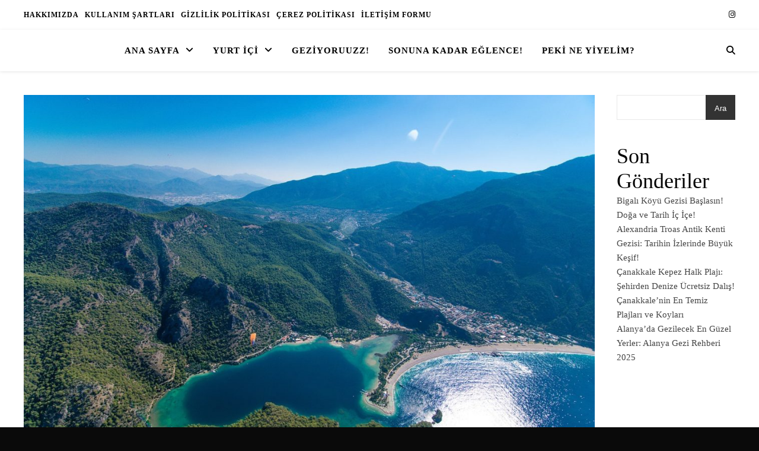

--- FILE ---
content_type: text/html; charset=UTF-8
request_url: https://www.dijiseyahat.com/tag/fethiye-plajlari/
body_size: 14060
content:
<!DOCTYPE html><html lang="tr"><head><script data-no-optimize="1">var litespeed_docref=sessionStorage.getItem("litespeed_docref");litespeed_docref&&(Object.defineProperty(document,"referrer",{get:function(){return litespeed_docref}}),sessionStorage.removeItem("litespeed_docref"));</script> <meta charset="UTF-8"><meta name="viewport" content="width=device-width, initial-scale=1.0" /><link rel="profile" href="https://gmpg.org/xfn/11"><meta name='robots' content='index, follow, max-image-preview:large, max-snippet:-1, max-video-preview:-1' />
 <script id="google_gtagjs-js-consent-mode-data-layer" type="litespeed/javascript">window.dataLayer=window.dataLayer||[];function gtag(){dataLayer.push(arguments)}
gtag('consent','default',{"ad_personalization":"denied","ad_storage":"denied","ad_user_data":"denied","analytics_storage":"denied","functionality_storage":"denied","security_storage":"denied","personalization_storage":"denied","region":["AT","BE","BG","CH","CY","CZ","DE","DK","EE","ES","FI","FR","GB","GR","HR","HU","IE","IS","IT","LI","LT","LU","LV","MT","NL","NO","PL","PT","RO","SE","SI","SK"],"wait_for_update":500});window._googlesitekitConsentCategoryMap={"statistics":["analytics_storage"],"marketing":["ad_storage","ad_user_data","ad_personalization"],"functional":["functionality_storage","security_storage"],"preferences":["personalization_storage"]};window._googlesitekitConsents={"ad_personalization":"denied","ad_storage":"denied","ad_user_data":"denied","analytics_storage":"denied","functionality_storage":"denied","security_storage":"denied","personalization_storage":"denied","region":["AT","BE","BG","CH","CY","CZ","DE","DK","EE","ES","FI","FR","GB","GR","HR","HU","IE","IS","IT","LI","LT","LU","LV","MT","NL","NO","PL","PT","RO","SE","SI","SK"],"wait_for_update":500}</script> <title>fethiye plajları arşivleri - Dijiseyahat Gezi Rehberi</title><link rel="canonical" href="https://www.dijiseyahat.com/tag/fethiye-plajlari/" /><meta property="og:locale" content="tr_TR" /><meta property="og:type" content="article" /><meta property="og:title" content="fethiye plajları arşivleri - Dijiseyahat Gezi Rehberi" /><meta property="og:url" content="https://www.dijiseyahat.com/tag/fethiye-plajlari/" /><meta property="og:site_name" content="Dijiseyahat Gezi Rehberi" /><meta name="twitter:card" content="summary_large_image" /> <script type="application/ld+json" class="yoast-schema-graph">{"@context":"https://schema.org","@graph":[{"@type":"CollectionPage","@id":"https://www.dijiseyahat.com/tag/fethiye-plajlari/","url":"https://www.dijiseyahat.com/tag/fethiye-plajlari/","name":"fethiye plajları arşivleri - Dijiseyahat Gezi Rehberi","isPartOf":{"@id":"https://www.dijiseyahat.com/#website"},"primaryImageOfPage":{"@id":"https://www.dijiseyahat.com/tag/fethiye-plajlari/#primaryimage"},"image":{"@id":"https://www.dijiseyahat.com/tag/fethiye-plajlari/#primaryimage"},"thumbnailUrl":"https://www.dijiseyahat.com/wp-content/uploads/2023/07/oludeniz1.jpg","breadcrumb":{"@id":"https://www.dijiseyahat.com/tag/fethiye-plajlari/#breadcrumb"},"inLanguage":"tr"},{"@type":"ImageObject","inLanguage":"tr","@id":"https://www.dijiseyahat.com/tag/fethiye-plajlari/#primaryimage","url":"https://www.dijiseyahat.com/wp-content/uploads/2023/07/oludeniz1.jpg","contentUrl":"https://www.dijiseyahat.com/wp-content/uploads/2023/07/oludeniz1.jpg","width":1280,"height":853},{"@type":"BreadcrumbList","@id":"https://www.dijiseyahat.com/tag/fethiye-plajlari/#breadcrumb","itemListElement":[{"@type":"ListItem","position":1,"name":"Anasayfa","item":"https://www.dijiseyahat.com/"},{"@type":"ListItem","position":2,"name":"fethiye plajları"}]},{"@type":"WebSite","@id":"https://www.dijiseyahat.com/#website","url":"https://www.dijiseyahat.com/","name":"Dijiseyahat Gezi Rehberi","description":"Uzaklar Bir Tık Yakınında!","publisher":{"@id":"https://www.dijiseyahat.com/#organization"},"potentialAction":[{"@type":"SearchAction","target":{"@type":"EntryPoint","urlTemplate":"https://www.dijiseyahat.com/?s={search_term_string}"},"query-input":{"@type":"PropertyValueSpecification","valueRequired":true,"valueName":"search_term_string"}}],"inLanguage":"tr"},{"@type":"Organization","@id":"https://www.dijiseyahat.com/#organization","name":"Dijiseyahat Gezi Rehberi","url":"https://www.dijiseyahat.com/","logo":{"@type":"ImageObject","inLanguage":"tr","@id":"https://www.dijiseyahat.com/#/schema/logo/image/","url":"https://www.dijiseyahat.com/wp-content/uploads/2025/06/cropped-dijiseyahat-logo.png","contentUrl":"https://www.dijiseyahat.com/wp-content/uploads/2025/06/cropped-dijiseyahat-logo.png","width":1024,"height":455,"caption":"Dijiseyahat Gezi Rehberi"},"image":{"@id":"https://www.dijiseyahat.com/#/schema/logo/image/"}}]}</script> <link rel='dns-prefetch' href='//static.addtoany.com' /><link rel='dns-prefetch' href='//www.googletagmanager.com' /><link rel='dns-prefetch' href='//fonts.googleapis.com' /><link rel="alternate" type="application/rss+xml" title="Dijiseyahat Gezi Rehberi &raquo; akışı" href="https://www.dijiseyahat.com/feed/" /><link rel="alternate" type="application/rss+xml" title="Dijiseyahat Gezi Rehberi &raquo; yorum akışı" href="https://www.dijiseyahat.com/comments/feed/" /><link rel="alternate" type="application/rss+xml" title="Dijiseyahat Gezi Rehberi &raquo; fethiye plajları etiket akışı" href="https://www.dijiseyahat.com/tag/fethiye-plajlari/feed/" /><link data-optimized="2" rel="stylesheet" href="https://www.dijiseyahat.com/wp-content/litespeed/css/faef11488f3e71511efa09ad64c3357e.css?ver=494c1" /><style id='wp-block-image-inline-css' type='text/css'>.wp-block-image>a,.wp-block-image>figure>a{display:inline-block}.wp-block-image img{box-sizing:border-box;height:auto;max-width:100%;vertical-align:bottom}@media not (prefers-reduced-motion){.wp-block-image img.hide{visibility:hidden}.wp-block-image img.show{animation:show-content-image .4s}}.wp-block-image[style*=border-radius] img,.wp-block-image[style*=border-radius]>a{border-radius:inherit}.wp-block-image.has-custom-border img{box-sizing:border-box}.wp-block-image.aligncenter{text-align:center}.wp-block-image.alignfull>a,.wp-block-image.alignwide>a{width:100%}.wp-block-image.alignfull img,.wp-block-image.alignwide img{height:auto;width:100%}.wp-block-image .aligncenter,.wp-block-image .alignleft,.wp-block-image .alignright,.wp-block-image.aligncenter,.wp-block-image.alignleft,.wp-block-image.alignright{display:table}.wp-block-image .aligncenter>figcaption,.wp-block-image .alignleft>figcaption,.wp-block-image .alignright>figcaption,.wp-block-image.aligncenter>figcaption,.wp-block-image.alignleft>figcaption,.wp-block-image.alignright>figcaption{caption-side:bottom;display:table-caption}.wp-block-image .alignleft{float:left;margin:.5em 1em .5em 0}.wp-block-image .alignright{float:right;margin:.5em 0 .5em 1em}.wp-block-image .aligncenter{margin-left:auto;margin-right:auto}.wp-block-image :where(figcaption){margin-bottom:1em;margin-top:.5em}.wp-block-image.is-style-circle-mask img{border-radius:9999px}@supports ((-webkit-mask-image:none) or (mask-image:none)) or (-webkit-mask-image:none){.wp-block-image.is-style-circle-mask img{border-radius:0;-webkit-mask-image:url('data:image/svg+xml;utf8,<svg viewBox="0 0 100 100" xmlns="http://www.w3.org/2000/svg"><circle cx="50" cy="50" r="50"/></svg>');mask-image:url('data:image/svg+xml;utf8,<svg viewBox="0 0 100 100" xmlns="http://www.w3.org/2000/svg"><circle cx="50" cy="50" r="50"/></svg>');mask-mode:alpha;-webkit-mask-position:center;mask-position:center;-webkit-mask-repeat:no-repeat;mask-repeat:no-repeat;-webkit-mask-size:contain;mask-size:contain}}:root :where(.wp-block-image.is-style-rounded img,.wp-block-image .is-style-rounded img){border-radius:9999px}.wp-block-image figure{margin:0}.wp-lightbox-container{display:flex;flex-direction:column;position:relative}.wp-lightbox-container img{cursor:zoom-in}.wp-lightbox-container img:hover+button{opacity:1}.wp-lightbox-container button{align-items:center;backdrop-filter:blur(16px) saturate(180%);background-color:#5a5a5a40;border:none;border-radius:4px;cursor:zoom-in;display:flex;height:20px;justify-content:center;opacity:0;padding:0;position:absolute;right:16px;text-align:center;top:16px;width:20px;z-index:100}@media not (prefers-reduced-motion){.wp-lightbox-container button{transition:opacity .2s ease}}.wp-lightbox-container button:focus-visible{outline:3px auto #5a5a5a40;outline:3px auto -webkit-focus-ring-color;outline-offset:3px}.wp-lightbox-container button:hover{cursor:pointer;opacity:1}.wp-lightbox-container button:focus{opacity:1}.wp-lightbox-container button:focus,.wp-lightbox-container button:hover,.wp-lightbox-container button:not(:hover):not(:active):not(.has-background){background-color:#5a5a5a40;border:none}.wp-lightbox-overlay{box-sizing:border-box;cursor:zoom-out;height:100vh;left:0;overflow:hidden;position:fixed;top:0;visibility:hidden;width:100%;z-index:100000}.wp-lightbox-overlay .close-button{align-items:center;cursor:pointer;display:flex;justify-content:center;min-height:40px;min-width:40px;padding:0;position:absolute;right:calc(env(safe-area-inset-right) + 16px);top:calc(env(safe-area-inset-top) + 16px);z-index:5000000}.wp-lightbox-overlay .close-button:focus,.wp-lightbox-overlay .close-button:hover,.wp-lightbox-overlay .close-button:not(:hover):not(:active):not(.has-background){background:none;border:none}.wp-lightbox-overlay .lightbox-image-container{height:var(--wp--lightbox-container-height);left:50%;overflow:hidden;position:absolute;top:50%;transform:translate(-50%,-50%);transform-origin:top left;width:var(--wp--lightbox-container-width);z-index:9999999999}.wp-lightbox-overlay .wp-block-image{align-items:center;box-sizing:border-box;display:flex;height:100%;justify-content:center;margin:0;position:relative;transform-origin:0 0;width:100%;z-index:3000000}.wp-lightbox-overlay .wp-block-image img{height:var(--wp--lightbox-image-height);min-height:var(--wp--lightbox-image-height);min-width:var(--wp--lightbox-image-width);width:var(--wp--lightbox-image-width)}.wp-lightbox-overlay .wp-block-image figcaption{display:none}.wp-lightbox-overlay button{background:none;border:none}.wp-lightbox-overlay .scrim{background-color:#fff;height:100%;opacity:.9;position:absolute;width:100%;z-index:2000000}.wp-lightbox-overlay.active{visibility:visible}@media not (prefers-reduced-motion){.wp-lightbox-overlay.active{animation:turn-on-visibility .25s both}.wp-lightbox-overlay.active img{animation:turn-on-visibility .35s both}.wp-lightbox-overlay.show-closing-animation:not(.active){animation:turn-off-visibility .35s both}.wp-lightbox-overlay.show-closing-animation:not(.active) img{animation:turn-off-visibility .25s both}.wp-lightbox-overlay.zoom.active{animation:none;opacity:1;visibility:visible}.wp-lightbox-overlay.zoom.active .lightbox-image-container{animation:lightbox-zoom-in .4s}.wp-lightbox-overlay.zoom.active .lightbox-image-container img{animation:none}.wp-lightbox-overlay.zoom.active .scrim{animation:turn-on-visibility .4s forwards}.wp-lightbox-overlay.zoom.show-closing-animation:not(.active){animation:none}.wp-lightbox-overlay.zoom.show-closing-animation:not(.active) .lightbox-image-container{animation:lightbox-zoom-out .4s}.wp-lightbox-overlay.zoom.show-closing-animation:not(.active) .lightbox-image-container img{animation:none}.wp-lightbox-overlay.zoom.show-closing-animation:not(.active) .scrim{animation:turn-off-visibility .4s forwards}}@keyframes show-content-image{0%{visibility:hidden}99%{visibility:hidden}to{visibility:visible}}@keyframes turn-on-visibility{0%{opacity:0}to{opacity:1}}@keyframes turn-off-visibility{0%{opacity:1;visibility:visible}99%{opacity:0;visibility:visible}to{opacity:0;visibility:hidden}}@keyframes lightbox-zoom-in{0%{transform:translate(calc((-100vw + var(--wp--lightbox-scrollbar-width))/2 + var(--wp--lightbox-initial-left-position)),calc(-50vh + var(--wp--lightbox-initial-top-position))) scale(var(--wp--lightbox-scale))}to{transform:translate(-50%,-50%) scale(1)}}@keyframes lightbox-zoom-out{0%{transform:translate(-50%,-50%) scale(1);visibility:visible}99%{visibility:visible}to{transform:translate(calc((-100vw + var(--wp--lightbox-scrollbar-width))/2 + var(--wp--lightbox-initial-left-position)),calc(-50vh + var(--wp--lightbox-initial-top-position))) scale(var(--wp--lightbox-scale));visibility:hidden}}
/*# sourceURL=https://www.dijiseyahat.com/wp-includes/blocks/image/style.min.css */</style> <script type="litespeed/javascript" data-src="https://www.dijiseyahat.com/wp-includes/js/jquery/jquery.min.js?ver=3.7.1" id="jquery-core-js"></script> 
 <script type="litespeed/javascript" data-src="https://www.googletagmanager.com/gtag/js?id=GT-MK959L6" id="google_gtagjs-js"></script> <script id="google_gtagjs-js-after" type="litespeed/javascript">window.dataLayer=window.dataLayer||[];function gtag(){dataLayer.push(arguments)}
gtag("set","linker",{"domains":["www.dijiseyahat.com"]});gtag("js",new Date());gtag("set","developer_id.dZTNiMT",!0);gtag("config","GT-MK959L6")</script> <link rel="https://api.w.org/" href="https://www.dijiseyahat.com/wp-json/" /><link rel="alternate" title="JSON" type="application/json" href="https://www.dijiseyahat.com/wp-json/wp/v2/tags/76" /><link rel="EditURI" type="application/rsd+xml" title="RSD" href="https://www.dijiseyahat.com/xmlrpc.php?rsd" /><meta name="generator" content="WordPress 6.9" /><meta name="generator" content="Site Kit by Google 1.170.0" />                 <script type="litespeed/javascript" data-src="//pagead2.googlesyndication.com/pagead/js/adsbygoogle.js"></script> <script type="litespeed/javascript">(adsbygoogle=window.adsbygoogle||[]).push({google_ad_client:"ca-pub-8580807714049687",enable_page_level_ads:!0})</script> <style id="ashe_theme_styles"></style><meta name="google-adsense-platform-account" content="ca-host-pub-2644536267352236"><meta name="google-adsense-platform-domain" content="sitekit.withgoogle.com">
 <script  type="litespeed/javascript" data-src="https://pagead2.googlesyndication.com/pagead/js/adsbygoogle.js?client=ca-pub-8580807714049687" crossorigin="anonymous"></script><link rel="icon" href="https://www.dijiseyahat.com/wp-content/uploads/2025/06/cropped-dijiseyahat-logo-1-32x32.png" sizes="32x32" /><link rel="icon" href="https://www.dijiseyahat.com/wp-content/uploads/2025/06/cropped-dijiseyahat-logo-1-192x192.png" sizes="192x192" /><link rel="apple-touch-icon" href="https://www.dijiseyahat.com/wp-content/uploads/2025/06/cropped-dijiseyahat-logo-1-180x180.png" /><meta name="msapplication-TileImage" content="https://www.dijiseyahat.com/wp-content/uploads/2025/06/cropped-dijiseyahat-logo-1-270x270.png" /></head><body class="archive tag tag-fethiye-plajlari tag-76 custom-background wp-custom-logo wp-embed-responsive wp-theme-ashe aa-prefix-dijis-"><div id="page-wrap"><div id="page-header" ><div id="top-bar" class="clear-fix"><div ><div class="top-bar-socials">
<a href="https://instagram.com/dijiseyahat?igshid=MzNlNGNkZWQ4Mg==" target="_blank">
<i class="fa-brands fa-instagram"></i>
</a></div><nav class="top-menu-container"><ul id="top-menu" class=""><li id="menu-item-808" class="menu-item menu-item-type-post_type menu-item-object-page menu-item-808"><a href="https://www.dijiseyahat.com/hakkimizda-dijiseyahat/">Hakkımızda</a></li><li id="menu-item-811" class="menu-item menu-item-type-post_type menu-item-object-page menu-item-811"><a href="https://www.dijiseyahat.com/kullanim-sartlari/">Kullanım Şartları</a></li><li id="menu-item-1134" class="menu-item menu-item-type-post_type menu-item-object-page menu-item-privacy-policy menu-item-1134"><a rel="privacy-policy" href="https://www.dijiseyahat.com/gizlilik-politikasi-dijiseyahat-com-seyahat-ve-gezi-rehberi/">Gizlilik Politikası</a></li><li id="menu-item-1155" class="menu-item menu-item-type-post_type menu-item-object-page menu-item-1155"><a href="https://www.dijiseyahat.com/cerez-politikasi-dijiseyahat/">Çerez Politikası</a></li><li id="menu-item-1180" class="menu-item menu-item-type-post_type menu-item-object-page menu-item-1180"><a href="https://www.dijiseyahat.com/iletisim-formu/">İletişim Formu</a></li></ul></nav></div></div><div id="main-nav" class="clear-fix"><div ><div class="main-nav-icons"><div class="main-nav-search">
<i class="fa-solid fa-magnifying-glass"></i>
<i class="fa-solid fa-xmark"></i><form role="search" method="get" id="searchform" class="clear-fix" action="https://www.dijiseyahat.com/"><input type="search" name="s" id="s" placeholder="Ara..." data-placeholder="Yazın ve sonra Enter tuşuna basın..." value="" /><i class="fa-solid fa-magnifying-glass"></i><input type="submit" id="searchsubmit" value="st" /></form></div></div><nav class="main-menu-container"><ul id="main-menu" class=""><li id="menu-item-588" class="menu-item menu-item-type-custom menu-item-object-custom menu-item-home menu-item-has-children menu-item-588"><a href="https://www.dijiseyahat.com">Ana Sayfa</a><ul class="sub-menu"><li id="menu-item-1161" class="menu-item menu-item-type-post_type menu-item-object-page menu-item-1161"><a href="https://www.dijiseyahat.com/iletisim-formu/">İletişim Formu</a></li></ul></li><li id="menu-item-79" class="menu-item menu-item-type-taxonomy menu-item-object-category menu-item-has-children menu-item-79"><a href="https://www.dijiseyahat.com/category/yurt-ici/">Yurt İçi</a><ul class="sub-menu"><li id="menu-item-67" class="menu-item menu-item-type-taxonomy menu-item-object-category menu-item-67"><a href="https://www.dijiseyahat.com/category/akdeniz/">Akdeniz</a></li><li id="menu-item-69" class="menu-item menu-item-type-taxonomy menu-item-object-category menu-item-69"><a href="https://www.dijiseyahat.com/category/ege/">Ege</a></li><li id="menu-item-73" class="menu-item menu-item-type-taxonomy menu-item-object-category menu-item-73"><a href="https://www.dijiseyahat.com/category/karadeniz/">Karadeniz</a></li><li id="menu-item-72" class="menu-item menu-item-type-taxonomy menu-item-object-category menu-item-72"><a href="https://www.dijiseyahat.com/category/marmara/">Marmara</a></li><li id="menu-item-71" class="menu-item menu-item-type-taxonomy menu-item-object-category menu-item-71"><a href="https://www.dijiseyahat.com/category/ic-anadolu/">İç Anadolu</a></li><li id="menu-item-68" class="menu-item menu-item-type-taxonomy menu-item-object-category menu-item-68"><a href="https://www.dijiseyahat.com/category/dogu-anadolu/">Doğu Anadolu</a></li><li id="menu-item-70" class="menu-item menu-item-type-taxonomy menu-item-object-category menu-item-70"><a href="https://www.dijiseyahat.com/category/guneydogu-anadolu/">Güneydoğu Anadolu</a></li></ul></li><li id="menu-item-83" class="menu-item menu-item-type-taxonomy menu-item-object-category menu-item-83"><a href="https://www.dijiseyahat.com/category/geziyoruuuzz/">Geziyoruuzz!</a></li><li id="menu-item-82" class="menu-item menu-item-type-taxonomy menu-item-object-category menu-item-82"><a href="https://www.dijiseyahat.com/category/sonuna-kadar-eglence/">Sonuna Kadar Eğlence!</a></li><li id="menu-item-84" class="menu-item menu-item-type-taxonomy menu-item-object-category menu-item-84"><a href="https://www.dijiseyahat.com/category/peki-ne-yiyelim/">Peki Ne Yiyelim?</a></li></ul></nav>
<span class="mobile-menu-btn">
<i class="fa-solid fa-chevron-down"></i>		</span><nav class="mobile-menu-container"><ul id="mobile-menu" class=""><li class="menu-item menu-item-type-custom menu-item-object-custom menu-item-home menu-item-has-children menu-item-588"><a href="https://www.dijiseyahat.com">Ana Sayfa</a><ul class="sub-menu"><li class="menu-item menu-item-type-post_type menu-item-object-page menu-item-1161"><a href="https://www.dijiseyahat.com/iletisim-formu/">İletişim Formu</a></li></ul></li><li class="menu-item menu-item-type-taxonomy menu-item-object-category menu-item-has-children menu-item-79"><a href="https://www.dijiseyahat.com/category/yurt-ici/">Yurt İçi</a><ul class="sub-menu"><li class="menu-item menu-item-type-taxonomy menu-item-object-category menu-item-67"><a href="https://www.dijiseyahat.com/category/akdeniz/">Akdeniz</a></li><li class="menu-item menu-item-type-taxonomy menu-item-object-category menu-item-69"><a href="https://www.dijiseyahat.com/category/ege/">Ege</a></li><li class="menu-item menu-item-type-taxonomy menu-item-object-category menu-item-73"><a href="https://www.dijiseyahat.com/category/karadeniz/">Karadeniz</a></li><li class="menu-item menu-item-type-taxonomy menu-item-object-category menu-item-72"><a href="https://www.dijiseyahat.com/category/marmara/">Marmara</a></li><li class="menu-item menu-item-type-taxonomy menu-item-object-category menu-item-71"><a href="https://www.dijiseyahat.com/category/ic-anadolu/">İç Anadolu</a></li><li class="menu-item menu-item-type-taxonomy menu-item-object-category menu-item-68"><a href="https://www.dijiseyahat.com/category/dogu-anadolu/">Doğu Anadolu</a></li><li class="menu-item menu-item-type-taxonomy menu-item-object-category menu-item-70"><a href="https://www.dijiseyahat.com/category/guneydogu-anadolu/">Güneydoğu Anadolu</a></li></ul></li><li class="menu-item menu-item-type-taxonomy menu-item-object-category menu-item-83"><a href="https://www.dijiseyahat.com/category/geziyoruuuzz/">Geziyoruuzz!</a></li><li class="menu-item menu-item-type-taxonomy menu-item-object-category menu-item-82"><a href="https://www.dijiseyahat.com/category/sonuna-kadar-eglence/">Sonuna Kadar Eğlence!</a></li><li class="menu-item menu-item-type-taxonomy menu-item-object-category menu-item-84"><a href="https://www.dijiseyahat.com/category/peki-ne-yiyelim/">Peki Ne Yiyelim?</a></li></ul></nav></div></div></div><div class="page-content"><div class="main-content clear-fix" data-layout="col1-rsidebar" data-sidebar-sticky="1"><div class="main-container"><ul class="blog-grid"><li><article id="post-159" class="blog-post post-159 post type-post status-publish format-standard has-post-thumbnail hentry category-ege category-geziyoruuuzz tag-fethiye-antik-kentler tag-fethiye-barlari tag-fethiye-gece-hayati tag-fethiye-gezi-listesi tag-fethiye-gezi-rehberi tag-fethiye-gezisi tag-fethiye-koylari tag-fethiye-mutfagi tag-fethiye-otel-fiyatlari tag-fethiye-otelleri tag-fethiye-otelleri-ve-otel-fiyatlari tag-fethiye-plaj-ve-koylari tag-fethiye-plajlari tag-fethiye-tekne-turlari tag-fethiyede-gezilecek-yerler tag-fethiyede-ne-yenir"><div class="post-media">
<a href="https://www.dijiseyahat.com/geziyoruuuzz/fethiye-gezi-rehberi-unutulmaz-bir-yaz-tatili/"></a>
<img data-lazyloaded="1" src="[data-uri]" width="1140" height="760" data-src="https://www.dijiseyahat.com/wp-content/uploads/2023/07/oludeniz1-1140x760.jpg" class="attachment-ashe-full-thumbnail size-ashe-full-thumbnail wp-post-image" alt="" decoding="async" fetchpriority="high" data-srcset="https://www.dijiseyahat.com/wp-content/uploads/2023/07/oludeniz1-1140x760.jpg 1140w, https://www.dijiseyahat.com/wp-content/uploads/2023/07/oludeniz1-300x200.jpg 300w, https://www.dijiseyahat.com/wp-content/uploads/2023/07/oludeniz1-1024x682.jpg 1024w, https://www.dijiseyahat.com/wp-content/uploads/2023/07/oludeniz1-768x512.jpg 768w, https://www.dijiseyahat.com/wp-content/uploads/2023/07/oludeniz1.jpg 1280w" data-sizes="(max-width: 1140px) 100vw, 1140px" /></div><header class="post-header"><div class="post-categories"><a href="https://www.dijiseyahat.com/category/ege/" rel="category tag">Ege</a>,&nbsp;&nbsp;<a href="https://www.dijiseyahat.com/category/geziyoruuuzz/" rel="category tag">Geziyoruuuzz!</a></div><h2 class="post-title">
<a href="https://www.dijiseyahat.com/geziyoruuuzz/fethiye-gezi-rehberi-unutulmaz-bir-yaz-tatili/">Fethiye Gezi Rehberi: Unutulmaz Bir Yaz Tatili</a></h2><div class="post-meta clear-fix">
<span class="meta-sep">/</span>
<a href="https://www.dijiseyahat.com/geziyoruuuzz/fethiye-gezi-rehberi-unutulmaz-bir-yaz-tatili/#comments" class="post-comments" >1 Yorum</a></div></header><div class="post-content"><p>Fethiye Gezi Rehberi</p></div><div class="read-more">
<a href="https://www.dijiseyahat.com/geziyoruuuzz/fethiye-gezi-rehberi-unutulmaz-bir-yaz-tatili/">daha fazla oku</a></div><footer class="post-footer"><span class="post-author">
<a href="https://www.dijiseyahat.com/author/dijiseya/">
<img alt='' data-src='https://www.dijiseyahat.com/wp-content/litespeed/avatar/176999bb817153131b3d34c252ae5ffc.jpg?ver=1768572575' data-srcset='https://www.dijiseyahat.com/wp-content/litespeed/avatar/18d966c8e2fdb0de2d5842fa4d5cc0e0.jpg?ver=1768572575 2x' class='avatar avatar-30 photo lazyload' height='30' width='30' decoding='async' src='[data-uri]' style='--smush-placeholder-width: 30px; --smush-placeholder-aspect-ratio: 30/30;' />						</a>
<a href="https://www.dijiseyahat.com/author/dijiseya/" title="dijiseyahat tarafından yazılan yazılar" rel="author">dijiseyahat</a>
</span><div class="post-share">
<a class="pinterest-share" target="_blank" href="https://pinterest.com/pin/create/button/?url=https://www.dijiseyahat.com/geziyoruuuzz/fethiye-gezi-rehberi-unutulmaz-bir-yaz-tatili/&#038;media=https://www.dijiseyahat.com/wp-content/uploads/2023/07/oludeniz1.jpg&#038;description=Fethiye%20Gezi%20Rehberi:%20Unutulmaz%20Bir%20Yaz%20Tatili">
<i class="fa-brands fa-pinterest"></i>
</a></div></footer><div class="related-posts"><h3>Bunları da beğenebilirsiniz</h3><section>
<a href="https://www.dijiseyahat.com/geziyoruuuzz/bodrum-plajlari-ve-koylari/"><img width="500" height="330" data-src="https://www.dijiseyahat.com/wp-content/uploads/2023/06/bodrum-plaj-2-500x330.jpg" class="attachment-ashe-grid-thumbnail size-ashe-grid-thumbnail wp-post-image lazyload" alt="" decoding="async" src="[data-uri]" style="--smush-placeholder-width: 500px; --smush-placeholder-aspect-ratio: 500/330;" /></a><h4><a href="https://www.dijiseyahat.com/geziyoruuuzz/bodrum-plajlari-ve-koylari/">Bodrum Plajları ve Koyları</a></h4>
<span class="related-post-date">30/06/2023</span></section><section>
<a href="https://www.dijiseyahat.com/yurt-ici/cesme-nin-en-guzel-plajlari-nerede-sakli/"><img width="500" height="330" data-src="https://www.dijiseyahat.com/wp-content/uploads/2025/07/cesmenin-en-guzel-plajlari--500x330.jpg" class="attachment-ashe-grid-thumbnail size-ashe-grid-thumbnail wp-post-image lazyload" alt="" decoding="async" src="[data-uri]" style="--smush-placeholder-width: 500px; --smush-placeholder-aspect-ratio: 500/330;" /></a><h4><a href="https://www.dijiseyahat.com/yurt-ici/cesme-nin-en-guzel-plajlari-nerede-sakli/">Çeşme’nin En Güzel Plajları Nerede Saklı?</a></h4>
<span class="related-post-date">10/07/2025</span></section><section>
<a href="https://www.dijiseyahat.com/yurt-ici/bigali-koyu-gezisi-baslasin-doga-ve-tarih-ic-ice/"><img width="500" height="330" data-src="https://www.dijiseyahat.com/wp-content/uploads/2025/08/bigali-bayrakli-koyu-500x330.jpeg" class="attachment-ashe-grid-thumbnail size-ashe-grid-thumbnail wp-post-image lazyload" alt="" decoding="async" src="[data-uri]" style="--smush-placeholder-width: 500px; --smush-placeholder-aspect-ratio: 500/330;" /></a><h4><a href="https://www.dijiseyahat.com/yurt-ici/bigali-koyu-gezisi-baslasin-doga-ve-tarih-ic-ice/">Bigalı Köyü Gezisi Başlasın! Doğa ve Tarih İç İçe!</a></h4>
<span class="related-post-date">07/08/2025</span></section><div class="clear-fix"></div></div></article></li></ul></div><div class="sidebar-right-wrap"><aside class="sidebar-right"><div id="block-2" class="ashe-widget widget_block widget_search"><form role="search" method="get" action="https://www.dijiseyahat.com/" class="wp-block-search__button-outside wp-block-search__text-button wp-block-search"    ><label class="wp-block-search__label" for="wp-block-search__input-1" >Ara</label><div class="wp-block-search__inside-wrapper" ><input class="wp-block-search__input" id="wp-block-search__input-1" placeholder="" value="" type="search" name="s" required /><button aria-label="Ara" class="wp-block-search__button wp-element-button" type="submit" >Ara</button></div></form></div><div id="block-3" class="ashe-widget widget_block"><div class="wp-block-group"><div class="wp-block-group__inner-container is-layout-flow wp-block-group-is-layout-flow"><h2 class="wp-block-heading">Son Gönderiler</h2><ul class="wp-block-latest-posts__list wp-block-latest-posts"><li><a class="wp-block-latest-posts__post-title" href="https://www.dijiseyahat.com/yurt-ici/bigali-koyu-gezisi-baslasin-doga-ve-tarih-ic-ice/">Bigalı Köyü Gezisi Başlasın! Doğa ve Tarih İç İçe!</a></li><li><a class="wp-block-latest-posts__post-title" href="https://www.dijiseyahat.com/yurt-ici/alexandria-troas-antik-kenti-gezisi-tarihin-izlerinde-buyuk-kesif/">Alexandria Troas Antik Kenti Gezisi: Tarihin İzlerinde Büyük Keşif!</a></li><li><a class="wp-block-latest-posts__post-title" href="https://www.dijiseyahat.com/yurt-ici/canakkale-kepez-halk-plaji-sehirden-denize-ucretsiz-dalis/">Çanakkale Kepez Halk Plajı: Şehirden Denize Ücretsiz Dalış!</a></li><li><a class="wp-block-latest-posts__post-title" href="https://www.dijiseyahat.com/yurt-ici/canakkale-nin-en-temiz-plajlari-ve-koylari/">Çanakkale’nin En Temiz Plajları ve Koyları</a></li><li><a class="wp-block-latest-posts__post-title" href="https://www.dijiseyahat.com/yurt-ici/alanyada-gezilecek-en-guzel-yerler-alanya-gezi-rehberi-2025/">Alanya’da Gezilecek En Güzel Yerler: Alanya Gezi Rehberi 2025</a></li></ul></div></div></div><div id="block-8" class="ashe-widget widget_block widget_media_image"><div class="wp-block-image"><figure class="aligncenter size-full is-resized"><img decoding="async" data-src="https://www.dijiseyahat.com/wp-content/uploads/2023/09/Unknown-1.jpeg" alt="" class="wp-image-524 lazyload" style="--smush-placeholder-width: 264px; --smush-placeholder-aspect-ratio: 264/264;width:264px;height:264px" width="264" height="264" data-srcset="https://www.dijiseyahat.com/wp-content/uploads/2023/09/Unknown-1.jpeg 500w, https://www.dijiseyahat.com/wp-content/uploads/2023/09/Unknown-1-300x300.jpeg 300w, https://www.dijiseyahat.com/wp-content/uploads/2023/09/Unknown-1-150x150.jpeg 150w, https://www.dijiseyahat.com/wp-content/uploads/2023/09/Unknown-1-75x75.jpeg 75w" data-sizes="(max-width: 264px) 100vw, 264px" src="[data-uri]" /></figure></div></div></aside></div></div></div><footer id="page-footer" class="clear-fix">
<span class="scrolltop">
<i class="fa-solid fa-angle-up"></i>
</span><div class="page-footer-inner "><div class="footer-copyright"><div class="copyright-info">
Dijiseyahat.com'un Tüm Hakları Saklıdır. Kopyalanan İçerikler Hakkında Hukuki Süreç Başlatılır.</div><div class="credit">
<a href="https://wp-royal-themes.com/"><a href="https://wp-royal-themes.com/">WP Royal</a></a> tarafından Ashe teması.</div></div></div></footer></div> <script type="speculationrules">{"prefetch":[{"source":"document","where":{"and":[{"href_matches":"/*"},{"not":{"href_matches":["/wp-*.php","/wp-admin/*","/wp-content/uploads/*","/wp-content/*","/wp-content/plugins/*","/wp-content/themes/ashe/*","/*\\?(.+)"]}},{"not":{"selector_matches":"a[rel~=\"nofollow\"]"}},{"not":{"selector_matches":".no-prefetch, .no-prefetch a"}}]},"eagerness":"conservative"}]}</script> <div class="a2a_kit a2a_kit_size_32 a2a_floating_style a2a_vertical_style" style="right:0px;top:100px;background-color:transparent"><a class="a2a_button_pinterest" href="https://www.addtoany.com/add_to/pinterest?linkurl=https%3A%2F%2Fwww.dijiseyahat.com%2Ftag%2Ffethiye-plajlari%2F&amp;linkname=fethiye%20plajlar%C4%B1%20ar%C5%9Fivleri%20-%20Dijiseyahat%20Gezi%20Rehberi" title="Pinterest" rel="nofollow noopener" target="_blank"></a><a class="a2a_button_whatsapp" href="https://www.addtoany.com/add_to/whatsapp?linkurl=https%3A%2F%2Fwww.dijiseyahat.com%2Ftag%2Ffethiye-plajlari%2F&amp;linkname=fethiye%20plajlar%C4%B1%20ar%C5%9Fivleri%20-%20Dijiseyahat%20Gezi%20Rehberi" title="WhatsApp" rel="nofollow noopener" target="_blank"></a><a class="a2a_button_email" href="https://www.addtoany.com/add_to/email?linkurl=https%3A%2F%2Fwww.dijiseyahat.com%2Ftag%2Ffethiye-plajlari%2F&amp;linkname=fethiye%20plajlar%C4%B1%20ar%C5%9Fivleri%20-%20Dijiseyahat%20Gezi%20Rehberi" title="Email" rel="nofollow noopener" target="_blank"></a><a class="a2a_dd addtoany_share_save addtoany_share" href="https://www.addtoany.com/share"></a></div><div class="a2a_kit a2a_kit_size_32 a2a_floating_style a2a_default_style" style="bottom:0px;right:0px;background-color:transparent"><a class="a2a_button_pinterest" href="https://www.addtoany.com/add_to/pinterest?linkurl=https%3A%2F%2Fwww.dijiseyahat.com%2Ftag%2Ffethiye-plajlari%2F&amp;linkname=fethiye%20plajlar%C4%B1%20ar%C5%9Fivleri%20-%20Dijiseyahat%20Gezi%20Rehberi" title="Pinterest" rel="nofollow noopener" target="_blank"></a><a class="a2a_button_whatsapp" href="https://www.addtoany.com/add_to/whatsapp?linkurl=https%3A%2F%2Fwww.dijiseyahat.com%2Ftag%2Ffethiye-plajlari%2F&amp;linkname=fethiye%20plajlar%C4%B1%20ar%C5%9Fivleri%20-%20Dijiseyahat%20Gezi%20Rehberi" title="WhatsApp" rel="nofollow noopener" target="_blank"></a><a class="a2a_button_email" href="https://www.addtoany.com/add_to/email?linkurl=https%3A%2F%2Fwww.dijiseyahat.com%2Ftag%2Ffethiye-plajlari%2F&amp;linkname=fethiye%20plajlar%C4%B1%20ar%C5%9Fivleri%20-%20Dijiseyahat%20Gezi%20Rehberi" title="Email" rel="nofollow noopener" target="_blank"></a><a class="a2a_dd addtoany_share_save addtoany_share" href="https://www.addtoany.com/share"></a></div> <script data-no-optimize="1">window.lazyLoadOptions=Object.assign({},{threshold:300},window.lazyLoadOptions||{});!function(t,e){"object"==typeof exports&&"undefined"!=typeof module?module.exports=e():"function"==typeof define&&define.amd?define(e):(t="undefined"!=typeof globalThis?globalThis:t||self).LazyLoad=e()}(this,function(){"use strict";function e(){return(e=Object.assign||function(t){for(var e=1;e<arguments.length;e++){var n,a=arguments[e];for(n in a)Object.prototype.hasOwnProperty.call(a,n)&&(t[n]=a[n])}return t}).apply(this,arguments)}function o(t){return e({},at,t)}function l(t,e){return t.getAttribute(gt+e)}function c(t){return l(t,vt)}function s(t,e){return function(t,e,n){e=gt+e;null!==n?t.setAttribute(e,n):t.removeAttribute(e)}(t,vt,e)}function i(t){return s(t,null),0}function r(t){return null===c(t)}function u(t){return c(t)===_t}function d(t,e,n,a){t&&(void 0===a?void 0===n?t(e):t(e,n):t(e,n,a))}function f(t,e){et?t.classList.add(e):t.className+=(t.className?" ":"")+e}function _(t,e){et?t.classList.remove(e):t.className=t.className.replace(new RegExp("(^|\\s+)"+e+"(\\s+|$)")," ").replace(/^\s+/,"").replace(/\s+$/,"")}function g(t){return t.llTempImage}function v(t,e){!e||(e=e._observer)&&e.unobserve(t)}function b(t,e){t&&(t.loadingCount+=e)}function p(t,e){t&&(t.toLoadCount=e)}function n(t){for(var e,n=[],a=0;e=t.children[a];a+=1)"SOURCE"===e.tagName&&n.push(e);return n}function h(t,e){(t=t.parentNode)&&"PICTURE"===t.tagName&&n(t).forEach(e)}function a(t,e){n(t).forEach(e)}function m(t){return!!t[lt]}function E(t){return t[lt]}function I(t){return delete t[lt]}function y(e,t){var n;m(e)||(n={},t.forEach(function(t){n[t]=e.getAttribute(t)}),e[lt]=n)}function L(a,t){var o;m(a)&&(o=E(a),t.forEach(function(t){var e,n;e=a,(t=o[n=t])?e.setAttribute(n,t):e.removeAttribute(n)}))}function k(t,e,n){f(t,e.class_loading),s(t,st),n&&(b(n,1),d(e.callback_loading,t,n))}function A(t,e,n){n&&t.setAttribute(e,n)}function O(t,e){A(t,rt,l(t,e.data_sizes)),A(t,it,l(t,e.data_srcset)),A(t,ot,l(t,e.data_src))}function w(t,e,n){var a=l(t,e.data_bg_multi),o=l(t,e.data_bg_multi_hidpi);(a=nt&&o?o:a)&&(t.style.backgroundImage=a,n=n,f(t=t,(e=e).class_applied),s(t,dt),n&&(e.unobserve_completed&&v(t,e),d(e.callback_applied,t,n)))}function x(t,e){!e||0<e.loadingCount||0<e.toLoadCount||d(t.callback_finish,e)}function M(t,e,n){t.addEventListener(e,n),t.llEvLisnrs[e]=n}function N(t){return!!t.llEvLisnrs}function z(t){if(N(t)){var e,n,a=t.llEvLisnrs;for(e in a){var o=a[e];n=e,o=o,t.removeEventListener(n,o)}delete t.llEvLisnrs}}function C(t,e,n){var a;delete t.llTempImage,b(n,-1),(a=n)&&--a.toLoadCount,_(t,e.class_loading),e.unobserve_completed&&v(t,n)}function R(i,r,c){var l=g(i)||i;N(l)||function(t,e,n){N(t)||(t.llEvLisnrs={});var a="VIDEO"===t.tagName?"loadeddata":"load";M(t,a,e),M(t,"error",n)}(l,function(t){var e,n,a,o;n=r,a=c,o=u(e=i),C(e,n,a),f(e,n.class_loaded),s(e,ut),d(n.callback_loaded,e,a),o||x(n,a),z(l)},function(t){var e,n,a,o;n=r,a=c,o=u(e=i),C(e,n,a),f(e,n.class_error),s(e,ft),d(n.callback_error,e,a),o||x(n,a),z(l)})}function T(t,e,n){var a,o,i,r,c;t.llTempImage=document.createElement("IMG"),R(t,e,n),m(c=t)||(c[lt]={backgroundImage:c.style.backgroundImage}),i=n,r=l(a=t,(o=e).data_bg),c=l(a,o.data_bg_hidpi),(r=nt&&c?c:r)&&(a.style.backgroundImage='url("'.concat(r,'")'),g(a).setAttribute(ot,r),k(a,o,i)),w(t,e,n)}function G(t,e,n){var a;R(t,e,n),a=e,e=n,(t=Et[(n=t).tagName])&&(t(n,a),k(n,a,e))}function D(t,e,n){var a;a=t,(-1<It.indexOf(a.tagName)?G:T)(t,e,n)}function S(t,e,n){var a;t.setAttribute("loading","lazy"),R(t,e,n),a=e,(e=Et[(n=t).tagName])&&e(n,a),s(t,_t)}function V(t){t.removeAttribute(ot),t.removeAttribute(it),t.removeAttribute(rt)}function j(t){h(t,function(t){L(t,mt)}),L(t,mt)}function F(t){var e;(e=yt[t.tagName])?e(t):m(e=t)&&(t=E(e),e.style.backgroundImage=t.backgroundImage)}function P(t,e){var n;F(t),n=e,r(e=t)||u(e)||(_(e,n.class_entered),_(e,n.class_exited),_(e,n.class_applied),_(e,n.class_loading),_(e,n.class_loaded),_(e,n.class_error)),i(t),I(t)}function U(t,e,n,a){var o;n.cancel_on_exit&&(c(t)!==st||"IMG"===t.tagName&&(z(t),h(o=t,function(t){V(t)}),V(o),j(t),_(t,n.class_loading),b(a,-1),i(t),d(n.callback_cancel,t,e,a)))}function $(t,e,n,a){var o,i,r=(i=t,0<=bt.indexOf(c(i)));s(t,"entered"),f(t,n.class_entered),_(t,n.class_exited),o=t,i=a,n.unobserve_entered&&v(o,i),d(n.callback_enter,t,e,a),r||D(t,n,a)}function q(t){return t.use_native&&"loading"in HTMLImageElement.prototype}function H(t,o,i){t.forEach(function(t){return(a=t).isIntersecting||0<a.intersectionRatio?$(t.target,t,o,i):(e=t.target,n=t,a=o,t=i,void(r(e)||(f(e,a.class_exited),U(e,n,a,t),d(a.callback_exit,e,n,t))));var e,n,a})}function B(e,n){var t;tt&&!q(e)&&(n._observer=new IntersectionObserver(function(t){H(t,e,n)},{root:(t=e).container===document?null:t.container,rootMargin:t.thresholds||t.threshold+"px"}))}function J(t){return Array.prototype.slice.call(t)}function K(t){return t.container.querySelectorAll(t.elements_selector)}function Q(t){return c(t)===ft}function W(t,e){return e=t||K(e),J(e).filter(r)}function X(e,t){var n;(n=K(e),J(n).filter(Q)).forEach(function(t){_(t,e.class_error),i(t)}),t.update()}function t(t,e){var n,a,t=o(t);this._settings=t,this.loadingCount=0,B(t,this),n=t,a=this,Y&&window.addEventListener("online",function(){X(n,a)}),this.update(e)}var Y="undefined"!=typeof window,Z=Y&&!("onscroll"in window)||"undefined"!=typeof navigator&&/(gle|ing|ro)bot|crawl|spider/i.test(navigator.userAgent),tt=Y&&"IntersectionObserver"in window,et=Y&&"classList"in document.createElement("p"),nt=Y&&1<window.devicePixelRatio,at={elements_selector:".lazy",container:Z||Y?document:null,threshold:300,thresholds:null,data_src:"src",data_srcset:"srcset",data_sizes:"sizes",data_bg:"bg",data_bg_hidpi:"bg-hidpi",data_bg_multi:"bg-multi",data_bg_multi_hidpi:"bg-multi-hidpi",data_poster:"poster",class_applied:"applied",class_loading:"litespeed-loading",class_loaded:"litespeed-loaded",class_error:"error",class_entered:"entered",class_exited:"exited",unobserve_completed:!0,unobserve_entered:!1,cancel_on_exit:!0,callback_enter:null,callback_exit:null,callback_applied:null,callback_loading:null,callback_loaded:null,callback_error:null,callback_finish:null,callback_cancel:null,use_native:!1},ot="src",it="srcset",rt="sizes",ct="poster",lt="llOriginalAttrs",st="loading",ut="loaded",dt="applied",ft="error",_t="native",gt="data-",vt="ll-status",bt=[st,ut,dt,ft],pt=[ot],ht=[ot,ct],mt=[ot,it,rt],Et={IMG:function(t,e){h(t,function(t){y(t,mt),O(t,e)}),y(t,mt),O(t,e)},IFRAME:function(t,e){y(t,pt),A(t,ot,l(t,e.data_src))},VIDEO:function(t,e){a(t,function(t){y(t,pt),A(t,ot,l(t,e.data_src))}),y(t,ht),A(t,ct,l(t,e.data_poster)),A(t,ot,l(t,e.data_src)),t.load()}},It=["IMG","IFRAME","VIDEO"],yt={IMG:j,IFRAME:function(t){L(t,pt)},VIDEO:function(t){a(t,function(t){L(t,pt)}),L(t,ht),t.load()}},Lt=["IMG","IFRAME","VIDEO"];return t.prototype={update:function(t){var e,n,a,o=this._settings,i=W(t,o);{if(p(this,i.length),!Z&&tt)return q(o)?(e=o,n=this,i.forEach(function(t){-1!==Lt.indexOf(t.tagName)&&S(t,e,n)}),void p(n,0)):(t=this._observer,o=i,t.disconnect(),a=t,void o.forEach(function(t){a.observe(t)}));this.loadAll(i)}},destroy:function(){this._observer&&this._observer.disconnect(),K(this._settings).forEach(function(t){I(t)}),delete this._observer,delete this._settings,delete this.loadingCount,delete this.toLoadCount},loadAll:function(t){var e=this,n=this._settings;W(t,n).forEach(function(t){v(t,e),D(t,n,e)})},restoreAll:function(){var e=this._settings;K(e).forEach(function(t){P(t,e)})}},t.load=function(t,e){e=o(e);D(t,e)},t.resetStatus=function(t){i(t)},t}),function(t,e){"use strict";function n(){e.body.classList.add("litespeed_lazyloaded")}function a(){console.log("[LiteSpeed] Start Lazy Load"),o=new LazyLoad(Object.assign({},t.lazyLoadOptions||{},{elements_selector:"[data-lazyloaded]",callback_finish:n})),i=function(){o.update()},t.MutationObserver&&new MutationObserver(i).observe(e.documentElement,{childList:!0,subtree:!0,attributes:!0})}var o,i;t.addEventListener?t.addEventListener("load",a,!1):t.attachEvent("onload",a)}(window,document);</script><script data-no-optimize="1">window.litespeed_ui_events=window.litespeed_ui_events||["mouseover","click","keydown","wheel","touchmove","touchstart"];var urlCreator=window.URL||window.webkitURL;function litespeed_load_delayed_js_force(){console.log("[LiteSpeed] Start Load JS Delayed"),litespeed_ui_events.forEach(e=>{window.removeEventListener(e,litespeed_load_delayed_js_force,{passive:!0})}),document.querySelectorAll("iframe[data-litespeed-src]").forEach(e=>{e.setAttribute("src",e.getAttribute("data-litespeed-src"))}),"loading"==document.readyState?window.addEventListener("DOMContentLoaded",litespeed_load_delayed_js):litespeed_load_delayed_js()}litespeed_ui_events.forEach(e=>{window.addEventListener(e,litespeed_load_delayed_js_force,{passive:!0})});async function litespeed_load_delayed_js(){let t=[];for(var d in document.querySelectorAll('script[type="litespeed/javascript"]').forEach(e=>{t.push(e)}),t)await new Promise(e=>litespeed_load_one(t[d],e));document.dispatchEvent(new Event("DOMContentLiteSpeedLoaded")),window.dispatchEvent(new Event("DOMContentLiteSpeedLoaded"))}function litespeed_load_one(t,e){console.log("[LiteSpeed] Load ",t);var d=document.createElement("script");d.addEventListener("load",e),d.addEventListener("error",e),t.getAttributeNames().forEach(e=>{"type"!=e&&d.setAttribute("data-src"==e?"src":e,t.getAttribute(e))});let a=!(d.type="text/javascript");!d.src&&t.textContent&&(d.src=litespeed_inline2src(t.textContent),a=!0),t.after(d),t.remove(),a&&e()}function litespeed_inline2src(t){try{var d=urlCreator.createObjectURL(new Blob([t.replace(/^(?:<!--)?(.*?)(?:-->)?$/gm,"$1")],{type:"text/javascript"}))}catch(e){d="data:text/javascript;base64,"+btoa(t.replace(/^(?:<!--)?(.*?)(?:-->)?$/gm,"$1"))}return d}</script><script data-no-optimize="1">var litespeed_vary=document.cookie.replace(/(?:(?:^|.*;\s*)_lscache_vary\s*\=\s*([^;]*).*$)|^.*$/,"");litespeed_vary||fetch("/wp-content/plugins/litespeed-cache/guest.vary.php",{method:"POST",cache:"no-cache",redirect:"follow"}).then(e=>e.json()).then(e=>{console.log(e),e.hasOwnProperty("reload")&&"yes"==e.reload&&(sessionStorage.setItem("litespeed_docref",document.referrer),window.location.reload(!0))});</script><script data-optimized="1" type="litespeed/javascript" data-src="https://www.dijiseyahat.com/wp-content/litespeed/js/8de4666333ca6e3ba0e111d881db7915.js?ver=494c1"></script></body></html>
<!-- Page optimized by LiteSpeed Cache @2026-01-19 17:05:55 -->

<!-- Page cached by LiteSpeed Cache 7.7 on 2026-01-19 17:05:55 -->
<!-- Guest Mode -->
<!-- QUIC.cloud UCSS in queue -->